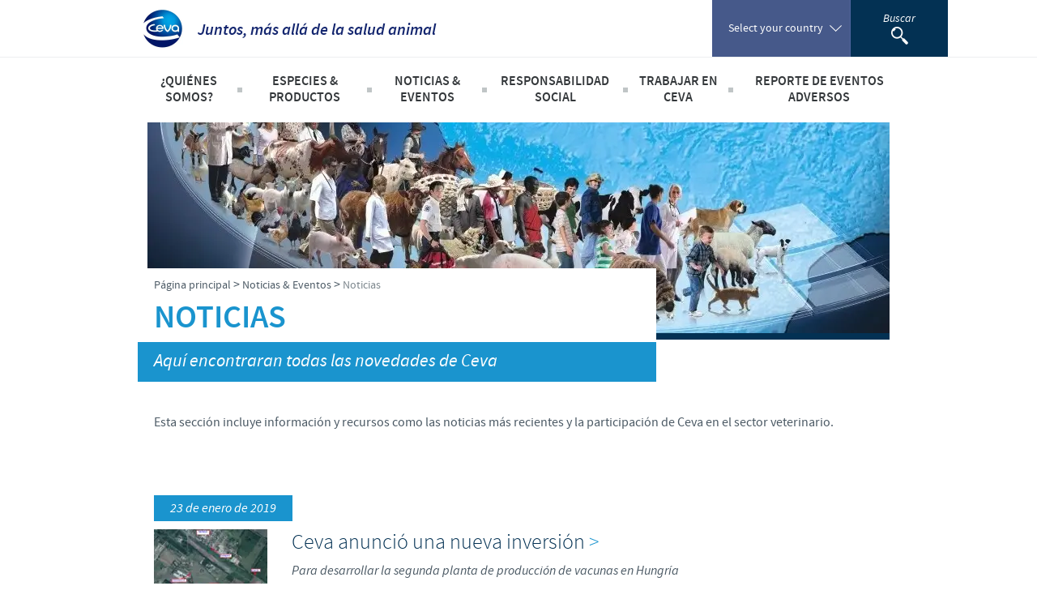

--- FILE ---
content_type: text/html; charset=UTF-8
request_url: https://www.ceva.cl/Noticias-Eventos/Noticias?page=4
body_size: 9085
content:
<!DOCTYPE html><!--[if IE]><![endif]-->
<html class="no-js" xml:lang="es" lang="es-MX" xmlns:hx="http://purl.org/NET/hinclude" xmlns:og="http://ogp.me/ns#">
<head>
    <meta charset="utf-8" />


    
    <meta name="viewport" content="initial-scale=1.0" />

    <script type="text/javascript" src="https://country.cdn.cevaws.com/js/ced9143.js?202601121"></script>
    <!--[if lte IE 8]>
    <link rel="stylesheet" type="text/css" href="https://country.cdn.cevaws.com/css/96e03a8.css?202601121"  />
    <![endif]-->
    <link rel="stylesheet" type="text/css" href="https://country.cdn.cevaws.com/css/fc46011.css?202601121" />
        
    <link rel="stylesheet" type="text/css" href="https://country.cdn.cevaws.com/css/e6e2f7d.css?202601121" />

    <link rel="stylesheet" type="text/css" href="https://country.cdn.cevaws.com/css/080e491.css?202601121" />


    <!--Legacy css files-->
    <title>Noticias  / Noticias &amp; Eventos  / Ceva Chile</title>
    <meta name="description" content="Esta sección incluye información y recursos como las noticias más recientes y la participación de Ceva en el sector veterinario." />
    <meta name="robots" content="index,follow">
    <meta name="include_mode" content="async" />

    <link rel="canonical" href="https://www.ceva.cl/Noticias-Eventos/Noticias?page=4" />

    <meta name="google-site-verification" content="-EPdoLACPInnNN2uyzfHGK9UjfKGGBiHEcHW3c7YLUU" />
            <meta property="og:site_name" content="Ceva Chile" />
    <meta property="og:title" content="Noticias  / Noticias &amp; Eventos  / Ceva Chile" />
    <meta property="og:description" content="Esta sección incluye información y recursos como las noticias más recientes y la participación de Ceva en el sector veterinario." />
    <meta property="og:locale" content="es_MX" />
    <meta property="og:type" content="website" />
    <meta property="og:url" content="https://www.ceva.cl/Noticias-Eventos/Noticias?page=4" />
                                    <meta property="og:image" content="https://country.cdn.cevaws.com/bundles/cevacorecommon/img/ogimage/ogimage.png" />
            
    <meta property="og:image" content="https://country.cdn.cevaws.com/bundles/cevacountrysitecommon/images/logo-og.jpg" />
<link rel="shortcut icon" href="https://country.cdn.cevaws.com/bundles/cevacountrysitecommon/images/favicons/favicon.ico" type="image/x-icon" /><link rel="icon" href="https://country.cdn.cevaws.com/bundles/cevacountrysitecommon/images/favicons/favicon-16x16.png" type="image/png" /><link rel="icon" href="https://country.cdn.cevaws.com/bundles/cevacountrysitecommon/images/favicons/favicon-32x32.png" type="image/png" /><link rel="icon" href="https://country.cdn.cevaws.com/bundles/cevacountrysitecommon/images/favicons/favicon-96x96.png" type="image/png" /><link rel="icon" href="https://country.cdn.cevaws.com/bundles/cevacountrysitecommon/images/favicons/favicon-160x160.png" type="image/png" /><link rel="icon" href="https://country.cdn.cevaws.com/bundles/cevacountrysitecommon/images/favicons/favicon-192x192.png" type="image/png" /><link rel="apple-touch-icon" href="https://country.cdn.cevaws.com/bundles/cevacountrysitecommon/images/favicons/apple-touch-icon-57x57.png" sizes="57x57" /><link rel="apple-touch-icon" href="https://country.cdn.cevaws.com/bundles/cevacountrysitecommon/images/favicons/apple-touch-icon-60x60.png" sizes="60x60" /><link rel="apple-touch-icon" href="https://country.cdn.cevaws.com/bundles/cevacountrysitecommon/images/favicons/apple-touch-icon-72x72.png" sizes="72x72" /><link rel="apple-touch-icon" href="https://country.cdn.cevaws.com/bundles/cevacountrysitecommon/images/favicons/apple-touch-icon-76x76.png" sizes="76x76" /><link rel="apple-touch-icon" href="https://country.cdn.cevaws.com/bundles/cevacountrysitecommon/images/favicons/apple-touch-icon-114x114.png" sizes="114x114" /><link rel="apple-touch-icon" href="https://country.cdn.cevaws.com/bundles/cevacountrysitecommon/images/favicons/apple-touch-icon-120x120.png" sizes="120x120" /><link rel="apple-touch-icon" href="https://country.cdn.cevaws.com/bundles/cevacountrysitecommon/images/favicons/apple-touch-icon-144x144.png" sizes="144x144" /><link rel="apple-touch-icon" href="https://country.cdn.cevaws.com/bundles/cevacountrysitecommon/images/favicons/apple-touch-icon-152x152.png" sizes="152x152" /><link rel="apple-touch-icon" href="https://country.cdn.cevaws.com/bundles/cevacountrysitecommon/images/favicons/apple-touch-icon-180x180.png" sizes="180x180" />
    <meta name="msapplication-TileColor" content="#2b5797">
    <meta name="msapplication-TileImage" content="https://country.cdn.cevaws.com/bundles/cevacountrysitecommon/images/favicons/mstile-144x144.png">
    <meta name="msapplication-config" content="https://country.cdn.cevaws.com/bundles/cevacountrysitecommon/images/favicons/ressources/images/favicons/browserconfig.xml">
        
    <!--[if lt IE 9]>
    <script type="text/javascript">
        document.createElement('header');
        document.createElement('nav');
        document.createElement('section');
        document.createElement('article');
        document.createElement('aside');
        document.createElement('footer');
        document.createElement('hgroup');
    </script>
    <![endif]-->
    <script src='https://www.google.com/recaptcha/api.js'></script>



    



    
<script type="text/javascript">
dataLayer = [{"site":"ceva_chile_es","site_name":"","language":"esl-MX","country_name":"Mexico","template":"ceva_news_folder","name_page":"Noticias ","group_page":"divers_group","section_group":"","keywords":"","ga_property":"","ga4_property":"G-303491886","didomi":0}];
var ceva_gtm = 'GTM-5KG6R9';
</script>



<script type="text/javascript">
(function(w,d,s,l,i){w[l]=w[l]||[];w[l].push({'gtm.start':
    new Date().getTime(),event:'gtm.js'});var f=d.getElementsByTagName(s)[0],
    j=d.createElement(s),dl=l!='dataLayer'?'&l='+l:'';j.async=true;j.src=
    'https://www.googletagmanager.com/gtm.js?id='+i+dl;f.parentNode.insertBefore(j,f);
})(window,document,'script','dataLayer','GTM-5KG6R9');
</script>



</head>
<body class="not-ie  lang-mx">

<noscript><iframe src="https://www.googletagmanager.com/ns.html?id=GTM-5KG6R9" height="0" width="0" style="display:none;visibility:hidden"></iframe></noscript>


        
    
    <div id="page">

                                    <!-- Header area: START -->
<header id="header">
    <div class="header__top clearfix">
        <div class="l-content">
            <div class="header__left">
                <h1 class="main-logo">
                    <a href="/">
                        <span><img src="https://country.cdn.cevaws.com/bundles/cevacountrysitecommon/images/logo.jpg" alt="CEVA" /></span>
                        <span class="tagline">Juntos, más allá de la salud animal</span>
                    </a>
                </h1>
            </div>

            <div class="header__right header__right--no-pro ">

                                    <div id="header__user">
                                                        <hx:include src="/_fragment?_hash=So3y1IO0FUcGMn1rwOQZWeQnRcMhjMIEO%2FHt96fcEp8%3D&amp;_path=serialized_siteaccess%3D%257B%2522name%2522%253A%2522ceva_chile_es%2522%252C%2522matchingType%2522%253A%2522host%253Amap%2522%252C%2522matcher%2522%253A%2522eZ%255C%255CPublish%255C%255CCore%255C%255CMVC%255C%255CSymfony%255C%255CSiteAccess%255C%255CMatcher%255C%255CMap%255C%255CHost%2522%257D%26serialized_siteaccess_matcher%3D%257B%2522key%2522%253A%2522www.ceva.cl%2522%252C%2522map%2522%253A%255B%255D%252C%2522reverseMap%2522%253A%255B%255D%257D%26_format%3Dhtml%26_locale%3Des_MX%26_controller%3DCevaCountrySiteCommonBundle%253AUser%253Aheader" evaljs="true"></hx:include>
                                            </div>
                
                
                                    <div id="language_switcher" class="header__right__bloc header__right__bloc--country has-submenu">
                            <button type="button" class="btn-reset header__right__bloc--controler">
                                <span class="inner">
                                    <span class="text">Select your country</span>
                                </span>
                            </button>
                            

    <div class="header__right__bloc__submenu">
        <ul class="language_switcher_redirect switcher-split">
                            <li>
                    <a href="https://www.ceva.com">
                        <img src="https://country.cdn.cevaws.com/bundles/cevacorecommon/img/flags/corpo.svg" alt="Corporate Website" style="width: 25px"/>
                        Corporate Website
                    </a>
                </li>
                            <li>
                    <a href="https://www.ceva-africa.com/en">
                        <img src="https://country.cdn.cevaws.com/bundles/cevacorecommon/img/flags/africa.svg" alt="Africa" style="width: 25px"/>
                        Africa
                    </a>
                </li>
                            <li>
                    <a href="https://www.ceva.com.ar">
                        <img src="https://country.cdn.cevaws.com/bundles/cevacorecommon/img/flags/ar.svg" alt="Argentina" style="width: 25px"/>
                        Argentina
                    </a>
                </li>
                            <li>
                    <a href="https://www.ceva.asia/">
                        <img src="https://country.cdn.cevaws.com/bundles/cevacorecommon/img/flags/asia.svg" alt="Asia" style="width: 25px"/>
                        Asia
                    </a>
                </li>
                            <li>
                    <a href="https://www.ceva.com.au">
                        <img src="https://country.cdn.cevaws.com/bundles/cevacorecommon/img/flags/au.svg" alt="Australia" style="width: 25px"/>
                        Australia
                    </a>
                </li>
                            <li>
                    <a href="https://www.ceva.be">
                        <img src="https://country.cdn.cevaws.com/bundles/cevacorecommon/img/flags/be.svg" alt="Belgium" style="width: 25px"/>
                        Belgium
                    </a>
                </li>
                            <li>
                    <a href="https://www.ceva.com.br">
                        <img src="https://country.cdn.cevaws.com/bundles/cevacorecommon/img/flags/br.svg" alt="Brazil" style="width: 25px"/>
                        Brazil
                    </a>
                </li>
                            <li>
                    <a href="https://www.ceva.bg">
                        <img src="https://country.cdn.cevaws.com/bundles/cevacorecommon/img/flags/bg.svg" alt="Bulgaria" style="width: 25px"/>
                        Bulgaria
                    </a>
                </li>
                            <li>
                    <a href="https://www.ceva-canada.ca/">
                        <img src="https://country.cdn.cevaws.com/bundles/cevacorecommon/img/flags/ca.svg" alt="Canada (EN)" style="width: 25px"/>
                        Canada (EN)
                    </a>
                </li>
                            <li>
                    <a href="https://www.ceva.cl">
                        <img src="https://country.cdn.cevaws.com/bundles/cevacorecommon/img/flags/cl.svg" alt="Chile" style="width: 25px"/>
                        Chile
                    </a>
                </li>
                            <li>
                    <a href="http://www.ceva-china.cn/">
                        <img src="https://country.cdn.cevaws.com/bundles/cevacorecommon/img/flags/cn.svg" alt="China" style="width: 25px"/>
                        China
                    </a>
                </li>
                            <li>
                    <a href="http://www.ceva.co/">
                        <img src="https://country.cdn.cevaws.com/bundles/cevacorecommon/img/flags/co.svg" alt="Colombia" style="width: 25px"/>
                        Colombia
                    </a>
                </li>
                            <li>
                    <a href="https://www.ceva.dk">
                        <img src="https://country.cdn.cevaws.com/bundles/cevacorecommon/img/flags/dk.svg" alt="Denmark" style="width: 25px"/>
                        Denmark
                    </a>
                </li>
                            <li>
                    <a href="https://www.ceva.eg/">
                        <img src="https://country.cdn.cevaws.com/bundles/cevacorecommon/img/flags/eg.svg" alt="Egypt" style="width: 25px"/>
                        Egypt
                    </a>
                </li>
                            <li>
                    <a href="https://www.ceva-santeanimale.fr/">
                        <img src="https://country.cdn.cevaws.com/bundles/cevacorecommon/img/flags/fr.svg" alt="France" style="width: 25px"/>
                        France
                    </a>
                </li>
                            <li>
                    <a href="https://www.ceva.de">
                        <img src="https://country.cdn.cevaws.com/bundles/cevacorecommon/img/flags/de.svg" alt="Germany" style="width: 25px"/>
                        Germany
                    </a>
                </li>
                            <li>
                    <a href="https://www.ceva.com.gr">
                        <img src="https://country.cdn.cevaws.com/bundles/cevacorecommon/img/flags/gr.svg" alt="Greece" style="width: 25px"/>
                        Greece
                    </a>
                </li>
                            <li>
                    <a href="https://www.ceva.hu">
                        <img src="https://country.cdn.cevaws.com/bundles/cevacorecommon/img/flags/hu.svg" alt="Hungary" style="width: 25px"/>
                        Hungary
                    </a>
                </li>
                            <li>
                    <a href="https://www.ceva.co.id">
                        <img src="https://country.cdn.cevaws.com/bundles/cevacorecommon/img/flags/id.svg" alt="Indonesia" style="width: 25px"/>
                        Indonesia
                    </a>
                </li>
                            <li>
                    <a href="https://www.ceva-italia.it/">
                        <img src="https://country.cdn.cevaws.com/bundles/cevacorecommon/img/flags/it.svg" alt="Italia" style="width: 25px"/>
                        Italia
                    </a>
                </li>
                            <li>
                    <a href="https://www.ceva.in">
                        <img src="https://country.cdn.cevaws.com/bundles/cevacorecommon/img/flags/in.svg" alt="India" style="width: 25px"/>
                        India
                    </a>
                </li>
                            <li>
                    <a href="https://www.ceva-japan.jp">
                        <img src="https://country.cdn.cevaws.com/bundles/cevacorecommon/img/flags/jp.svg" alt="Japan" style="width: 25px"/>
                        Japan
                    </a>
                </li>
                            <li>
                    <a href="https://www.ceva.kr">
                        <img src="https://country.cdn.cevaws.com/bundles/cevacorecommon/img/flags/kr.svg" alt="Korea" style="width: 25px"/>
                        Korea
                    </a>
                </li>
                            <li>
                    <a href="https://www.ceva.my/">
                        <img src="https://country.cdn.cevaws.com/bundles/cevacorecommon/img/flags/my.svg" alt="Malaysia" style="width: 25px"/>
                        Malaysia
                    </a>
                </li>
                            <li>
                    <a href="https://www.ceva.com.mx">
                        <img src="https://country.cdn.cevaws.com/bundles/cevacorecommon/img/flags/mx.svg" alt="Mexico" style="width: 25px"/>
                        Mexico
                    </a>
                </li>
                            <li>
                    <a href="https://www.ceva-me.com/">
                        <img src="https://country.cdn.cevaws.com/bundles/cevacorecommon/img/flags/middle_east.svg" alt="Middle East" style="width: 25px"/>
                        Middle East
                    </a>
                </li>
                            <li>
                    <a href="https://www.ceva.nl">
                        <img src="https://country.cdn.cevaws.com/bundles/cevacorecommon/img/flags/nl.svg" alt="Netherlands" style="width: 25px"/>
                        Netherlands
                    </a>
                </li>
                            <li>
                    <a href="https://www.ceva.pe">
                        <img src="https://country.cdn.cevaws.com/bundles/cevacorecommon/img/flags/pe.svg" alt="Peru" style="width: 25px"/>
                        Peru
                    </a>
                </li>
                            <li>
                    <a href="https://www.ceva.ph/">
                        <img src="https://country.cdn.cevaws.com/bundles/cevacorecommon/img/flags/ph.svg" alt="Philippines" style="width: 25px"/>
                        Philippines
                    </a>
                </li>
                            <li>
                    <a href="https://www.ceva.pl">
                        <img src="https://country.cdn.cevaws.com/bundles/cevacorecommon/img/flags/pl.svg" alt="Poland" style="width: 25px"/>
                        Poland
                    </a>
                </li>
                            <li>
                    <a href="https://www.ceva.pt">
                        <img src="https://country.cdn.cevaws.com/bundles/cevacorecommon/img/flags/pt.svg" alt="Portugal" style="width: 25px"/>
                        Portugal
                    </a>
                </li>
                            <li>
                    <a href="https://www.ceva.ro">
                        <img src="https://country.cdn.cevaws.com/bundles/cevacorecommon/img/flags/ro.svg" alt="Romania" style="width: 25px"/>
                        Romania
                    </a>
                </li>
                            <li>
                    <a href="https://www.ceva-russia.ru">
                        <img src="https://country.cdn.cevaws.com/bundles/cevacorecommon/img/flags/ru.svg" alt="Russia" style="width: 25px"/>
                        Russia
                    </a>
                </li>
                            <li>
                    <a href="https://www.ceva.co.za">
                        <img src="https://country.cdn.cevaws.com/bundles/cevacorecommon/img/flags/za.svg" alt="South Africa" style="width: 25px"/>
                        South Africa
                    </a>
                </li>
                            <li>
                    <a href="https://www.ceva.es">
                        <img src="https://country.cdn.cevaws.com/bundles/cevacorecommon/img/flags/es.svg" alt="Spain" style="width: 25px"/>
                        Spain
                    </a>
                </li>
                            <li>
                    <a href="https://www.ceva.nu">
                        <img src="https://country.cdn.cevaws.com/bundles/cevacorecommon/img/flags/se.svg" alt="Sweden" style="width: 25px"/>
                        Sweden
                    </a>
                </li>
                            <li>
                    <a href="https://www.ceva.co.th">
                        <img src="https://country.cdn.cevaws.com/bundles/cevacorecommon/img/flags/th.svg" alt="Thailand" style="width: 25px"/>
                        Thailand
                    </a>
                </li>
                            <li>
                    <a href="https://www.ceva.tn">
                        <img src="https://country.cdn.cevaws.com/bundles/cevacorecommon/img/flags/tn.svg" alt="Tunisia" style="width: 25px"/>
                        Tunisia
                    </a>
                </li>
                            <li>
                    <a href="https://tr.ceva.com">
                        <img src="https://country.cdn.cevaws.com/bundles/cevacorecommon/img/flags/tr.svg" alt="Turkey" style="width: 25px"/>
                        Turkey
                    </a>
                </li>
                            <li>
                    <a href="https://www.ceva.ua">
                        <img src="https://country.cdn.cevaws.com/bundles/cevacorecommon/img/flags/ua.svg" alt="Ukraine" style="width: 25px"/>
                        Ukraine
                    </a>
                </li>
                            <li>
                    <a href="https://www.ceva.co.uk">
                        <img src="https://country.cdn.cevaws.com/bundles/cevacorecommon/img/flags/gb.svg" alt="United Kingdom" style="width: 25px"/>
                        United Kingdom
                    </a>
                </li>
                            <li>
                    <a href="https://www.ceva.us">
                        <img src="https://country.cdn.cevaws.com/bundles/cevacorecommon/img/flags/us.svg" alt="USA" style="width: 25px"/>
                        USA
                    </a>
                </li>
                            <li>
                    <a href="https://www.ceva.vn">
                        <img src="https://country.cdn.cevaws.com/bundles/cevacorecommon/img/flags/vn.svg" alt="Vietnam" style="width: 25px"/>
                        Vietnam
                    </a>
                </li>
                    </ul>
        <p>
            You are leaving the country website to access another site in the group.
        </p>
        <p>
            Regulatory constraints and medical practices vary from country to country. Consequently, the information provided on the site in which you enter may not be suitable for use in your country.
        </p>
    </div>
                    </div>
                
                <div class="header__right__bloc header__right__bloc--search">
                    <button type="button" class="inner nav-search-controler">
                        <span class="text">Buscar</span>
                        <img src="https://country.cdn.cevaws.com/bundles/cevacountrysitecommon/images/search.png" alt="Buscar" />
                    </button>
                    <form class="search-form" action="/search" method="GET">
                        <div class="search-form__inner">
                            <input type="text" id="header-search-input" name="SearchText" placeholder="Buscar" autocomplete="off" />
                            <button class="btn-search">
                                <img src="https://country.cdn.cevaws.com/bundles/cevacountrysitecommon/images/search.png" alt="Buscar" />
                            </button>
                        </div>
                    </form>
                </div>
                            </div>
        </div>
    </div>

    <!-- Menu area: START -->
    <div class="header__bottom">
        <div class="l-content">
                            <div class="mobile_search_bloc">
                    <button type="button" class="inner mobile-search-controler">
                        <img src="https://country.cdn.cevaws.com/bundles/cevacountrysitecommon/images/search@2x.png" width="21" height="22" alt="Buscar" />
                    </button>
                    <form class="search-form" action="/search" method="GET">
                        <div class="search-form__inner">
                            <input type="text" name="SearchText" placeholder="Buscar" autocomplete="off" />
                            <button class="btn-search">
                                <img src="https://country.cdn.cevaws.com/bundles/cevacountrysitecommon/images/search@2x.png" width="21" height="22" alt="Buscar" />
                            </button>
                        </div>
                    </form>
                </div>
                        <div class="header__right__bloc header__right__bloc--country has-submenu">
                <button type="button" class="btn-reset header__right__bloc--controler">
                        <span class="inner">
                            <span class="text">Select your country</span>
                        </span>
                </button>
                

    <div class="header__right__bloc__submenu">
        <ul class="language_switcher_redirect switcher-split">
                            <li>
                    <a href="https://www.ceva.com">
                        <img src="https://country.cdn.cevaws.com/bundles/cevacorecommon/img/flags/corpo.svg" alt="Corporate Website" style="width: 25px"/>
                        Corporate Website
                    </a>
                </li>
                            <li>
                    <a href="https://www.ceva-africa.com/en">
                        <img src="https://country.cdn.cevaws.com/bundles/cevacorecommon/img/flags/africa.svg" alt="Africa" style="width: 25px"/>
                        Africa
                    </a>
                </li>
                            <li>
                    <a href="https://www.ceva.com.ar">
                        <img src="https://country.cdn.cevaws.com/bundles/cevacorecommon/img/flags/ar.svg" alt="Argentina" style="width: 25px"/>
                        Argentina
                    </a>
                </li>
                            <li>
                    <a href="https://www.ceva.asia/">
                        <img src="https://country.cdn.cevaws.com/bundles/cevacorecommon/img/flags/asia.svg" alt="Asia" style="width: 25px"/>
                        Asia
                    </a>
                </li>
                            <li>
                    <a href="https://www.ceva.com.au">
                        <img src="https://country.cdn.cevaws.com/bundles/cevacorecommon/img/flags/au.svg" alt="Australia" style="width: 25px"/>
                        Australia
                    </a>
                </li>
                            <li>
                    <a href="https://www.ceva.be">
                        <img src="https://country.cdn.cevaws.com/bundles/cevacorecommon/img/flags/be.svg" alt="Belgium" style="width: 25px"/>
                        Belgium
                    </a>
                </li>
                            <li>
                    <a href="https://www.ceva.com.br">
                        <img src="https://country.cdn.cevaws.com/bundles/cevacorecommon/img/flags/br.svg" alt="Brazil" style="width: 25px"/>
                        Brazil
                    </a>
                </li>
                            <li>
                    <a href="https://www.ceva.bg">
                        <img src="https://country.cdn.cevaws.com/bundles/cevacorecommon/img/flags/bg.svg" alt="Bulgaria" style="width: 25px"/>
                        Bulgaria
                    </a>
                </li>
                            <li>
                    <a href="https://www.ceva-canada.ca/">
                        <img src="https://country.cdn.cevaws.com/bundles/cevacorecommon/img/flags/ca.svg" alt="Canada (EN)" style="width: 25px"/>
                        Canada (EN)
                    </a>
                </li>
                            <li>
                    <a href="https://www.ceva.cl">
                        <img src="https://country.cdn.cevaws.com/bundles/cevacorecommon/img/flags/cl.svg" alt="Chile" style="width: 25px"/>
                        Chile
                    </a>
                </li>
                            <li>
                    <a href="http://www.ceva-china.cn/">
                        <img src="https://country.cdn.cevaws.com/bundles/cevacorecommon/img/flags/cn.svg" alt="China" style="width: 25px"/>
                        China
                    </a>
                </li>
                            <li>
                    <a href="http://www.ceva.co/">
                        <img src="https://country.cdn.cevaws.com/bundles/cevacorecommon/img/flags/co.svg" alt="Colombia" style="width: 25px"/>
                        Colombia
                    </a>
                </li>
                            <li>
                    <a href="https://www.ceva.dk">
                        <img src="https://country.cdn.cevaws.com/bundles/cevacorecommon/img/flags/dk.svg" alt="Denmark" style="width: 25px"/>
                        Denmark
                    </a>
                </li>
                            <li>
                    <a href="https://www.ceva.eg/">
                        <img src="https://country.cdn.cevaws.com/bundles/cevacorecommon/img/flags/eg.svg" alt="Egypt" style="width: 25px"/>
                        Egypt
                    </a>
                </li>
                            <li>
                    <a href="https://www.ceva-santeanimale.fr/">
                        <img src="https://country.cdn.cevaws.com/bundles/cevacorecommon/img/flags/fr.svg" alt="France" style="width: 25px"/>
                        France
                    </a>
                </li>
                            <li>
                    <a href="https://www.ceva.de">
                        <img src="https://country.cdn.cevaws.com/bundles/cevacorecommon/img/flags/de.svg" alt="Germany" style="width: 25px"/>
                        Germany
                    </a>
                </li>
                            <li>
                    <a href="https://www.ceva.com.gr">
                        <img src="https://country.cdn.cevaws.com/bundles/cevacorecommon/img/flags/gr.svg" alt="Greece" style="width: 25px"/>
                        Greece
                    </a>
                </li>
                            <li>
                    <a href="https://www.ceva.hu">
                        <img src="https://country.cdn.cevaws.com/bundles/cevacorecommon/img/flags/hu.svg" alt="Hungary" style="width: 25px"/>
                        Hungary
                    </a>
                </li>
                            <li>
                    <a href="https://www.ceva.co.id">
                        <img src="https://country.cdn.cevaws.com/bundles/cevacorecommon/img/flags/id.svg" alt="Indonesia" style="width: 25px"/>
                        Indonesia
                    </a>
                </li>
                            <li>
                    <a href="https://www.ceva-italia.it/">
                        <img src="https://country.cdn.cevaws.com/bundles/cevacorecommon/img/flags/it.svg" alt="Italia" style="width: 25px"/>
                        Italia
                    </a>
                </li>
                            <li>
                    <a href="https://www.ceva.in">
                        <img src="https://country.cdn.cevaws.com/bundles/cevacorecommon/img/flags/in.svg" alt="India" style="width: 25px"/>
                        India
                    </a>
                </li>
                            <li>
                    <a href="https://www.ceva-japan.jp">
                        <img src="https://country.cdn.cevaws.com/bundles/cevacorecommon/img/flags/jp.svg" alt="Japan" style="width: 25px"/>
                        Japan
                    </a>
                </li>
                            <li>
                    <a href="https://www.ceva.kr">
                        <img src="https://country.cdn.cevaws.com/bundles/cevacorecommon/img/flags/kr.svg" alt="Korea" style="width: 25px"/>
                        Korea
                    </a>
                </li>
                            <li>
                    <a href="https://www.ceva.my/">
                        <img src="https://country.cdn.cevaws.com/bundles/cevacorecommon/img/flags/my.svg" alt="Malaysia" style="width: 25px"/>
                        Malaysia
                    </a>
                </li>
                            <li>
                    <a href="https://www.ceva.com.mx">
                        <img src="https://country.cdn.cevaws.com/bundles/cevacorecommon/img/flags/mx.svg" alt="Mexico" style="width: 25px"/>
                        Mexico
                    </a>
                </li>
                            <li>
                    <a href="https://www.ceva-me.com/">
                        <img src="https://country.cdn.cevaws.com/bundles/cevacorecommon/img/flags/middle_east.svg" alt="Middle East" style="width: 25px"/>
                        Middle East
                    </a>
                </li>
                            <li>
                    <a href="https://www.ceva.nl">
                        <img src="https://country.cdn.cevaws.com/bundles/cevacorecommon/img/flags/nl.svg" alt="Netherlands" style="width: 25px"/>
                        Netherlands
                    </a>
                </li>
                            <li>
                    <a href="https://www.ceva.pe">
                        <img src="https://country.cdn.cevaws.com/bundles/cevacorecommon/img/flags/pe.svg" alt="Peru" style="width: 25px"/>
                        Peru
                    </a>
                </li>
                            <li>
                    <a href="https://www.ceva.ph/">
                        <img src="https://country.cdn.cevaws.com/bundles/cevacorecommon/img/flags/ph.svg" alt="Philippines" style="width: 25px"/>
                        Philippines
                    </a>
                </li>
                            <li>
                    <a href="https://www.ceva.pl">
                        <img src="https://country.cdn.cevaws.com/bundles/cevacorecommon/img/flags/pl.svg" alt="Poland" style="width: 25px"/>
                        Poland
                    </a>
                </li>
                            <li>
                    <a href="https://www.ceva.pt">
                        <img src="https://country.cdn.cevaws.com/bundles/cevacorecommon/img/flags/pt.svg" alt="Portugal" style="width: 25px"/>
                        Portugal
                    </a>
                </li>
                            <li>
                    <a href="https://www.ceva.ro">
                        <img src="https://country.cdn.cevaws.com/bundles/cevacorecommon/img/flags/ro.svg" alt="Romania" style="width: 25px"/>
                        Romania
                    </a>
                </li>
                            <li>
                    <a href="https://www.ceva-russia.ru">
                        <img src="https://country.cdn.cevaws.com/bundles/cevacorecommon/img/flags/ru.svg" alt="Russia" style="width: 25px"/>
                        Russia
                    </a>
                </li>
                            <li>
                    <a href="https://www.ceva.co.za">
                        <img src="https://country.cdn.cevaws.com/bundles/cevacorecommon/img/flags/za.svg" alt="South Africa" style="width: 25px"/>
                        South Africa
                    </a>
                </li>
                            <li>
                    <a href="https://www.ceva.es">
                        <img src="https://country.cdn.cevaws.com/bundles/cevacorecommon/img/flags/es.svg" alt="Spain" style="width: 25px"/>
                        Spain
                    </a>
                </li>
                            <li>
                    <a href="https://www.ceva.nu">
                        <img src="https://country.cdn.cevaws.com/bundles/cevacorecommon/img/flags/se.svg" alt="Sweden" style="width: 25px"/>
                        Sweden
                    </a>
                </li>
                            <li>
                    <a href="https://www.ceva.co.th">
                        <img src="https://country.cdn.cevaws.com/bundles/cevacorecommon/img/flags/th.svg" alt="Thailand" style="width: 25px"/>
                        Thailand
                    </a>
                </li>
                            <li>
                    <a href="https://www.ceva.tn">
                        <img src="https://country.cdn.cevaws.com/bundles/cevacorecommon/img/flags/tn.svg" alt="Tunisia" style="width: 25px"/>
                        Tunisia
                    </a>
                </li>
                            <li>
                    <a href="https://tr.ceva.com">
                        <img src="https://country.cdn.cevaws.com/bundles/cevacorecommon/img/flags/tr.svg" alt="Turkey" style="width: 25px"/>
                        Turkey
                    </a>
                </li>
                            <li>
                    <a href="https://www.ceva.ua">
                        <img src="https://country.cdn.cevaws.com/bundles/cevacorecommon/img/flags/ua.svg" alt="Ukraine" style="width: 25px"/>
                        Ukraine
                    </a>
                </li>
                            <li>
                    <a href="https://www.ceva.co.uk">
                        <img src="https://country.cdn.cevaws.com/bundles/cevacorecommon/img/flags/gb.svg" alt="United Kingdom" style="width: 25px"/>
                        United Kingdom
                    </a>
                </li>
                            <li>
                    <a href="https://www.ceva.us">
                        <img src="https://country.cdn.cevaws.com/bundles/cevacorecommon/img/flags/us.svg" alt="USA" style="width: 25px"/>
                        USA
                    </a>
                </li>
                            <li>
                    <a href="https://www.ceva.vn">
                        <img src="https://country.cdn.cevaws.com/bundles/cevacorecommon/img/flags/vn.svg" alt="Vietnam" style="width: 25px"/>
                        Vietnam
                    </a>
                </li>
                    </ul>
        <p>
            You are leaving the country website to access another site in the group.
        </p>
        <p>
            Regulatory constraints and medical practices vary from country to country. Consequently, the information provided on the site in which you enter may not be suitable for use in your country.
        </p>
    </div>
            </div>
            <button type="button" class="btn-reset mobile-show-menu">
                <span class="inner">Menú</span>
            </button>

            <div class="clearer"></div>

            <div class="header__menu">

                <nav id="headerNav"><ul><li><span>¿Quiénes somos?</span><div class="submenu"><ul><li><a href="/Quienes-somos/Ceva-en-Chile">Ceva en Chile</a><a href="/Quienes-somos/Sobre-Ceva">Sobre Ceva</a><a href="/Quienes-somos/Nuestro-Proposito">Nuestro Propósito</a><a href="/Quienes-somos/Presencia-Mundial">Presencia Mundial </a><a href="/Quienes-somos/Direccion-y-Contacto">Dirección y Contacto</a></li></ul></div></li><li><span>Especies &amp; Productos</span><div class="submenu"><ul><li><a href="/Especies-Productos/Listado-de-Productos">Listado de Productos</a><a href="/Especies-Productos/Aves">Aves</a><a href="/Especies-Productos/Rumiantes">Rumiantes</a><a href="/Especies-Productos/Porcinos">Porcinos</a><a href="/Especies-Productos/Animales-de-Compania">Animales de Compañía</a></li></ul></div></li><li><span>Noticias &amp; Eventos </span><div class="submenu"><ul><li><a href="/Noticias-Eventos/Noticias">Noticias </a></li></ul></div></li><li><span>Responsabilidad Social </span><div class="submenu"><ul><li><a href="/Responsabilidad-Social/Patrocinios-Cientificos">Patrocinios Científicos</a><a href="/Responsabilidad-Social/Programas-de-Apoyo-Mundial">Programas de Apoyo Mundial</a><a href="/Responsabilidad-Social/Contribuciones">Contribuciones</a><a href="/Responsabilidad-Social/Nuestro-Enfoque-en-la-responsabilidad">Nuestro Enfoque en la responsabilidad</a><a href="/Responsabilidad-Social/Campana-Solidaria-Un-Huevo-por-Dia-contra-la-desnutricion-infantil">Campaña Solidaria &quot;Un Huevo por Día&quot;, contra la desnutrición infantil</a></li></ul></div></li><li><span>Trabajar en Ceva</span><div class="submenu"><ul><li><a href="https://ceva.csod.com/ux/ats/careersite/3/home?c=ceva" rel="noreferrer" target="_blank" >Si quieres trabajar con nosotros</a></li></ul></div></li><li><a href="/Reporte-de-eventos-adversos">Reporte de eventos adversos</a></li></ul></nav>
            </div>
        </div>
    </div>
    <!-- Menu area: END -->

</header>
<!-- Header area: END -->
<!--Header ESI generated at '2026-01-15 12:47:29'-->

                    
        <!-- Content area: START -->
        
            
    
    

                    <div class="container">

                                                
            <div class="bloc-deco bloc-deco--image">
            <img id="img-bloc-deco" src="https://country.cdn.cevaws.com/bundles/cevacountrysitecommon/images/transparent-image.png" alt=""/>
                            <script type="text/javascript">//<![CDATA[
                                        var imagesBackground = [
                                                "https://country.cdn.cevaws.com/var/ezflow_site/storage/images/_aliases/backgroundimage_all/media/ceva-argentina/images/banner-1-who-we-are/1268515-2-esl-MX/banner-1-who-we-are.jpg"                                            ];
                    var img = document.getElementById('img-bloc-deco');
                    img.src = imagesBackground[ getRandomIndex(0, imagesBackground.length-1) ];
                    
                    function getRandomIndex(min, max)
                    {
                        return Math.floor(Math.random() * (max - min + 1)) + min;
                    }
                //]]></script>
                    </div>
    
<!--Media background ESI generated at '2026-01-15 13:11:10'-->

                            
                                        
                                        <div class="l-content l-content--full">

                
    
        <div id="article">

        <div class="top-article">

            
                            <div class="heading ">
    <div class="breadcrumb">
        <div itemscope itemtype="https://data-vocabulary.org/Breadcrumb">
        <a href="/" itemprop="url"><span itemprop="title">Página principal</span></a>
    </div>
    
    
                            
            
            >             <div itemscope itemtype="http://data-vocabulary.org/Breadcrumb">
            <a href="/Noticias-Eventos" itemprop="url"><span itemprop="title">Noticias &amp; Eventos </span></a>
            </div>
                        
            
            >             <div itemscope itemtype="http://data-vocabulary.org/Breadcrumb" class="current">
            <span itemprop="title">Noticias </span>
            </div>
            </div>

    <h1 class="title-level1">Noticias </h1>
</div>
            
                            
    <div class="prequel prequel--level1">
        <p>Aquí encontraran todas las novedades de Ceva
</p>
    </div>


            
                            <!--Blue links ESI generated at '2026-01-15 13:11:10'-->

            
                                                                            
        </div>

        <article>

            
            <div class="content">
                <p>Esta sección incluye información y recursos como las noticias más recientes y la participación de Ceva en el sector veterinario.</p>
        </div>
    
    <div class="content noPadding">
        <div class="list-result">
                            <a href="/Noticias-Eventos/Noticias/Ceva-anuncio-una-nueva-inversion" class="item">

    <div class="item__date">
        <span class="inner">23 de enero de 2019</span>
    </div>

        <div class="item__image">
        <img width="140" height="140" src="https://country.cdn.cevaws.com/var/ezflow_site/storage/images/_aliases/mininews_1/ceva-argentina/noticias-prensa-eventos/noticias/ceva-anuncio-una-nueva-inversion/2029755-1-esl-MX/Ceva-anuncio-una-nueva-inversion.png" alt="" />    </div>
        <div class="item__content">
        <h2>    Ceva anunció una nueva inversión <span>></span></h2>
        <p>
            Para desarrollar la segunda planta de producción de vacunas en Hungría
        </p>
    </div>

</a>
                            <a href="/Noticias-Eventos/Noticias/Ceva-Sponsor-AMEVEA" class="item">

    <div class="item__date">
        <span class="inner">23 de octubre de 2018</span>
    </div>

        <div class="item__image">
        <img width="140" height="105" src="https://country.cdn.cevaws.com/var/ezflow_site/storage/images/_aliases/mininews_2/ceva-argentina/noticias-prensa-eventos/noticias/ceva-sponsor-amevea/1888366-1-esl-MX/Ceva-Sponsor-AMEVEA.jpg" alt="" />    </div>
        <div class="item__content">
        <h2>    Ceva Sponsor AMEVEA <span>></span></h2>
        <p>
            En Chile
        </p>
    </div>

</a>
                            <a href="/Noticias-Eventos/Noticias/Dia-Mundial-del-Huevo2" class="item">

    <div class="item__date">
        <span class="inner">11 de octubre de 2018</span>
    </div>

        <div class="item__image">
        <img width="140" height="140" src="https://country.cdn.cevaws.com/var/ezflow_site/storage/images/_aliases/mininews_1/ceva-argentina/noticias-prensa-eventos/noticias/dia-mundial-del-huevo2/1850914-1-esl-MX/Dia-Mundial-del-Huevo.jpg" alt="" />    </div>
        <div class="item__content">
        <h2>    Día Mundial del Huevo <span>></span></h2>
        <p>
            Se celebra desde 1996
        </p>
    </div>

</a>
                            <a href="/Noticias-Eventos/Noticias/Wageningen-Bioveterinary-Research-y-Ceva-forman-una-alianza-estrategica" class="item">

    <div class="item__date">
        <span class="inner">5 de junio de 2018</span>
    </div>

        <div class="item__image">
        <img width="140" height="140" src="https://country.cdn.cevaws.com/var/ezflow_site/storage/images/_aliases/mininews_1/ceva-argentina/noticias-prensa-eventos/noticias/wageningen-bioveterinary-research-y-ceva-forman-una-alianza-estrategica/1750563-1-esl-MX/Wageningen-Bioveterinary-Research-y-Ceva-forman-una-alianza-estrategica.jpg" alt="" />    </div>
        <div class="item__content">
        <h2>    Wageningen Bioveterinary Research y Ceva forman una alianza estratégica <span>></span></h2>
        <p>
            Para contrarrestar la amenaza mundial de enfermedades emergentes y reemergentes
        </p>
    </div>

</a>
                            <a href="/Noticias-Eventos/Noticias/Acuerdo-con-la-Facultad-de-Medicina-Veterinaria-de-la-Universidad-de-North-Carolina" class="item">

    <div class="item__date">
        <span class="inner">31 de enero de 2018</span>
    </div>

        <div class="item__image">
        <img width="140" height="140" src="https://country.cdn.cevaws.com/var/ezflow_site/storage/images/_aliases/mininews_1/ceva-argentina/noticias-prensa-eventos/noticias/acuerdo-con-la-facultad-de-medicina-veterinaria-de-la-universidad-de-north-carolina/1704479-1-esl-MX/Acuerdo-con-la-Facultad-de-Medicina-Veterinaria-de-la-Universidad-de-North-Carolina.jpg" alt="" />    </div>
        <div class="item__content">
        <h2>    Acuerdo con la Facultad de Medicina Veterinaria de la Universidad de North Carolina <span>></span></h2>
        <p>
            Ceva cree firmemente en el gran valor de la capacitación
        </p>
    </div>

</a>
                            <a href="/Noticias-Eventos/Noticias/Visita-del-Ministro-de-Agricultura-y-Alimentacion-frances" class="item">

    <div class="item__date">
        <span class="inner">10 de enero de 2018</span>
    </div>

        <div class="item__image">
        <img width="140" height="140" src="https://country.cdn.cevaws.com/var/ezflow_site/storage/images/_aliases/mininews_1/ceva-argentina/noticias-prensa-eventos/noticias/visita-del-ministro-de-agricultura-y-alimentacion-frances/1697818-1-esl-MX/Visita-del-Ministro-de-Agricultura-y-Alimentacion-frances.png" alt="" />    </div>
        <div class="item__content">
        <h2>    Visita del Ministro de Agricultura y Alimentación francés <span>></span></h2>
        <p>
            A la planta de Ceva Santé Animale en China
        </p>
    </div>

</a>
                            <a href="/Noticias-Eventos/Noticias/Reconocimiento-de-Calidad-al-CHICK-Program" class="item">

    <div class="item__date">
        <span class="inner">6 de diciembre de 2017</span>
    </div>

        <div class="item__image">
        <img width="140" height="139" src="https://country.cdn.cevaws.com/var/ezflow_site/storage/images/_aliases/mininews_1/ceva-argentina/noticias-prensa-eventos/noticias/reconocimiento-de-calidad-al-chick-program/1685154-1-esl-MX/Reconocimiento-de-Calidad-al-CHICK-Program.jpg" alt="" />    </div>
        <div class="item__content">
        <h2>    Reconocimiento de Calidad al CHICK Program <span>></span></h2>
        <p>
            Por parte del Bureau Veritas
        </p>
    </div>

</a>
                            <a href="/Noticias-Eventos/Noticias/Dia-Mundial-de-UNA-SALUD" class="item">

    <div class="item__date">
        <span class="inner">2 de noviembre de 2017</span>
    </div>

        <div class="item__image">
        <img width="140" height="140" src="https://country.cdn.cevaws.com/var/ezflow_site/storage/images/_aliases/mininews_1/ceva-argentina/noticias-prensa-eventos/noticias/dia-mundial-de-una-salud/1673256-2-esl-MX/Dia-Mundial-de-UNA-SALUD.png" alt="" />    </div>
        <div class="item__content">
        <h2>    Día Mundial de UNA SALUD <span>></span></h2>
        <p>
            One Health Day
        </p>
    </div>

</a>
                            <a href="/Noticias-Eventos/Noticias/El-Chick-Program-de-Ceva-Argentina-recibio-la-certificacion-de-calidad-de-servicio-emitida-por-el-Bureau-Veritas" class="item">

    <div class="item__date">
        <span class="inner">21 de septiembre de 2017</span>
    </div>

        <div class="item__image">
        <img width="140" height="140" src="https://country.cdn.cevaws.com/var/ezflow_site/storage/images/_aliases/mininews_2/ceva-argentina/noticias-prensa-eventos/noticias/el-chick-program-de-ceva-argentina-recibio-la-certificacion-de-calidad-de-servicio-emitida-por-el-bureau-veritas/1640411-1-esl-MX/El-Chick-Program-de-Ceva-Argentina-recibio-la-certificacion-de-calidad-de-servicio-emitida-por-el-Bureau-Veritas.png" alt="" />    </div>
        <div class="item__content">
        <h2>    El Chick Program de Ceva Argentina recibió la certificación de calidad de servicio emitida por el Bureau Veritas <span>></span></h2>
        <p>
            Francia
        </p>
    </div>

</a>
                            <a href="/Noticias-Eventos/Noticias/Ceva-Sponsor-Platino-del-Congreso-Latinoamericano-de-Avicultura" class="item">

    <div class="item__date">
        <span class="inner">12 de septiembre de 2017</span>
    </div>

        <div class="item__image">
        <img width="140" height="140" src="https://country.cdn.cevaws.com/var/ezflow_site/storage/images/_aliases/mininews_1/ceva-argentina/noticias-prensa-eventos/noticias/ceva-sponsor-platino-del-congreso-latinoamericano-de-avicultura/1637757-1-esl-MX/Ceva-Sponsor-Platino-del-Congreso-Latinoamericano-de-Avicultura.png" alt="" />    </div>
        <div class="item__content">
        <h2>    Ceva Sponsor Platino del Congreso Latinoamericano de Avicultura <span>></span></h2>
        <p>
            Stand #918
        </p>
    </div>

</a>
                    </div>

                    <div class="pagination"><a href="/Noticias-Eventos/Noticias?page=3" class="prev">Anterior</a><ul><li><a href="/Noticias-Eventos/Noticias?page=1">1</a></li><li><a href="/Noticias-Eventos/Noticias?page=2">2</a></li><li><a href="/Noticias-Eventos/Noticias?page=3">3</a></li><li class="current"><span>4</span></li><li><a href="/Noticias-Eventos/Noticias?page=5">5</a></li><li><a href="/Noticias-Eventos/Noticias?page=6">6</a></li><li><a href="/Noticias-Eventos/Noticias?page=7">7</a></li></ul><a href="/Noticias-Eventos/Noticias?page=5" class="next">Siguiente</a></div>
            </div>

        </article>

                                                        

                                                <div class="content-links">
        <div class="content-links__title">
            También en Noticias &amp; Eventos .
        </div>

        <div class="content-links__content">
            <ul>
                                                <li>
                                                                                     <a href="/Noticias-Eventos/Noticias">Noticias </a>
                                        </li>
                                        </ul>
        </div>
        </div>
                                    
    </div>
    

                        <a class="backtotop">
    <p class="inner">Volver arriba</p>
</a>
            

            </div>
            
        </div>
                <!-- Content area: END -->

                                    <!-- Footer area: START -->
<footer id="footer">
    <div class="l-content">

        <div class="footer__info">
            <div class="footer__info__top">

                                    <div class="bloc bloc--left contact-us ">
    <h2>    Contacto</h2>
    <p>
        <strong>    Camila O&#039;Gorman 412, Piso 12º</strong><br>

                        Puerto Madero - C1107DED<br>
        
                        Buenos Aires - Argentina<br>
        
            </p>

    <p>
                    <a class="display-mobile" href="Tel: (54 11) 3724 7700">
                    Tel: (54 11) 3724 7700
            </a>
            <span class="display-desktop">
                    Tel: (54 11) 3724 7700
            </span>
        
            </p>

    <p>
                                                <a href="/Ceva-Argentina/Footer-links/Contactenos">
                            info.argentina@ceva.com
            </a><br>
        
    </p>
</div>
                
                                        <div class="bloc bloc--product-list">
        <h2>Otros sitios web de Ceva</h2>
        <ul>
                            <li><a href="http://www.transmune.com" rel="noreferrer" target="_blank">Transmune</a></li>
                            <li><a href="http://www.feliway.com/ar" rel="noreferrer" target="_blank">Feliway</a></li>
                            <li><a href="http://www.adaptil.com/ar" rel="noreferrer" target="_blank">Adaptil</a></li>
                                        <li>
                    <a href="/dispatch">Ver todas nuestras webs</a>
                </li>
            
        </ul>
    </div>
                
            </div>

                            <div class="footer__info__bottom clearfix">
                                            <a href="/dispatch" class="bloc bloc--left">
                            <p class="title-links">
                                Todas nuestras webs&nbsp;&nbsp;<img src="https://country.cdn.cevaws.com/bundles/cevacountrysitecommon/images/arrow-right-white-h15@2x.png" width="8" height="15" alt="" />
                            </p>
                        </a>
                    

                    <a href="https://www.ceva.com" rel="noreferrer" target="_blank" class="bloc">
                        <p class="title-links">Ceva Corporate website&nbsp;&nbsp;<img src="https://country.cdn.cevaws.com/bundles/cevacountrysitecommon/images/arrow-right.png" alt="" /></p>
                    </a>

                    
                </div>
            
                            <div class="footer__share">
                    <p>
                        <span class="footer__share__text">Síguenos en la redes sociales :</span>
                <span class="footer__share__list">
                                            <span class="footer__share__list__element"><a href="https://www.facebook.com/CevaConoSur/" rel="noreferrer" target="_blank" class="footer__share__element footer__share__element--fb"></a></span>
                                                                <span class="footer__share__list__element"><a href="https://twitter.com/CevaConoSur" rel="noreferrer" target="_blank" class="footer__share__element footer__share__element--tw"></a></span>
                                                                <span class="footer__share__list__element"><a href="https://www.linkedin.com/company/ceva-sante-animale" rel="noreferrer" target="_blank" class="footer__share__element footer__share__element--in"></a></span>
                                                                                    <span class="footer__share__list__element"><a href="https://www.instagram.com/cevaconosur/" rel="noreferrer" target="_blank" class="footer__share__element footer__share__element--inst"></a></span>
                                    </span>
                    </p>
                </div>
                    </div>

        <div class="footer__menu">
            <ul>
                <li>© Ceva 2026</li>
                <li><a href="/sitemap">Mapa del sitio</a></li>
                <li><a href="javascript:typeof Didomi!='undefined' && window.Didomi.preferences.show();" class="OpenCookieConsent">Política cookies</a></li>
                                                                                                            <li><a href="/Footer-links/RSS">RSS</a></li>
                                                                                                                    <li><a href="/Footer-links/Contactenos">Contáctenos</a></li>
                                                                                                                    <li><a href="/Footer-links/Farmacovigilancia">Farmacovigilancia</a></li>
                                                                                                                    <li><a href="/Footer-links/Aviso-Legal">Aviso Legal</a></li>
                                                                                                                    <li><a href="/Footer-links/Politica-de-Privacidad">Política de Privacidad</a></li>
                                                                                        </ul>
        </div>

    </div>
</footer>
<!-- Footer area: END -->
<!--Footer ESI generated at '2026-01-15 13:11:10'-->

                    
    </div>

                        

<!--Disclaimer ESI generated at '2026-01-17 02:02:49'-->




    <script type="text/javascript" src="https://country.cdn.cevaws.com/bundles/cevacorecommon/js/hinclude/hinclude-0.9.5.js?202601121" defer></script>
    <script type="text/javascript" src="https://country.cdn.cevaws.com/bundles/cevacorecommon/js/lazysizes.min.js?202601121" defer></script>

    <script type="text/javascript" src="https://country.cdn.cevaws.com/js/711ed8c.js?202601121"></script>

    <!--Include script for ajax loading-->
    <script type="text/javascript" src="//country.cdn.cevaws.com/var/ezflow_site/cache/public/javascript/ed1b929776194e86267804fd6252adb8_1768213498.js" charset="utf-8"></script>
    <script type="text/javascript" src="https://country.cdn.cevaws.com/js/08288d4.js?202601121"></script>


    
    <script type="text/javascript" src="https://country.cdn.cevaws.com/js/04be49c.js?202601121"></script>

    <script type="text/javascript" src="https://country.cdn.cevaws.com/js/88a3f43.js?202601121" defer></script>
    <script type="text/javascript">
        var current_location_id = 100280;
    </script>

    <script type="text/javascript" src="https://country.cdn.cevaws.com/bundles/cevacorecommon/js/ezwt/jquery-ui.1.11.2.js?202601121"></script>
    

            <!--Legacy js files-->
            

<!--ceva_ping-->
<!--Page generated at '2026-01-17 03:02:49'-->
</body>
</html>


--- FILE ---
content_type: text/html; charset=UTF-8
request_url: https://www.ceva.cl/_fragment?_hash=So3y1IO0FUcGMn1rwOQZWeQnRcMhjMIEO%2FHt96fcEp8%3D&_path=serialized_siteaccess%3D%257B%2522name%2522%253A%2522ceva_chile_es%2522%252C%2522matchingType%2522%253A%2522host%253Amap%2522%252C%2522matcher%2522%253A%2522eZ%255C%255CPublish%255C%255CCore%255C%255CMVC%255C%255CSymfony%255C%255CSiteAccess%255C%255CMatcher%255C%255CMap%255C%255CHost%2522%257D%26serialized_siteaccess_matcher%3D%257B%2522key%2522%253A%2522www.ceva.cl%2522%252C%2522map%2522%253A%255B%255D%252C%2522reverseMap%2522%253A%255B%255D%257D%26_format%3Dhtml%26_locale%3Des_MX%26_controller%3DCevaCountrySiteCommonBundle%253AUser%253Aheader
body_size: -154
content:
<!--User ESI generated at '2026-01-17 03:02:52'-->
